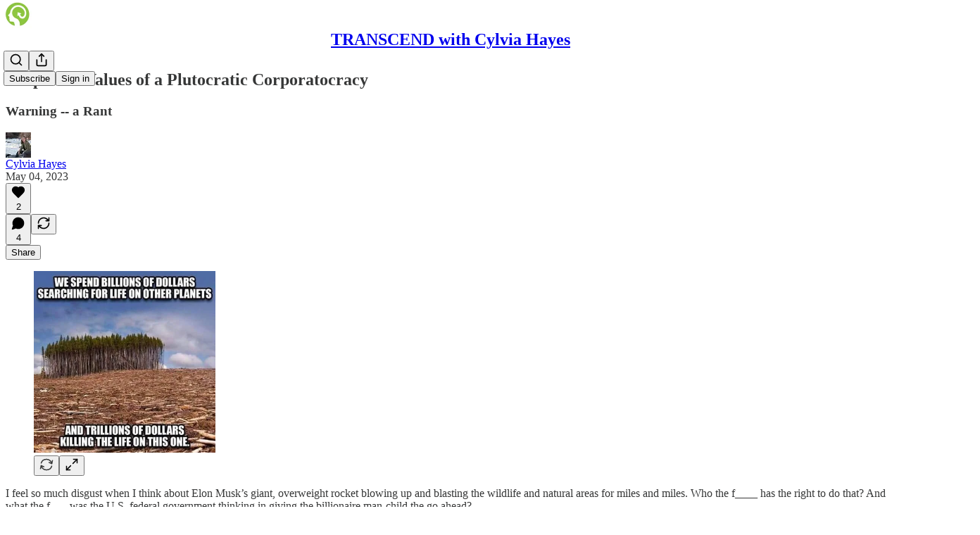

--- FILE ---
content_type: application/javascript; charset=UTF-8
request_url: https://cylviahayes.substack.com/cdn-cgi/challenge-platform/h/b/scripts/jsd/d251aa49a8a3/main.js?
body_size: 8872
content:
window._cf_chl_opt={AKGCx8:'b'};~function(N7,oS,op,oM,oj,oJ,oh,oa,oz,N2){N7=W,function(H,c,Nk,N6,o,N){for(Nk={H:209,c:293,o:374,N:263,Z:387,f:442,O:334,s:267,g:237,I:398,L:276,C:284},N6=W,o=H();!![];)try{if(N=-parseInt(N6(Nk.H))/1*(-parseInt(N6(Nk.c))/2)+-parseInt(N6(Nk.o))/3*(parseInt(N6(Nk.N))/4)+parseInt(N6(Nk.Z))/5+parseInt(N6(Nk.f))/6*(parseInt(N6(Nk.O))/7)+-parseInt(N6(Nk.s))/8*(parseInt(N6(Nk.g))/9)+parseInt(N6(Nk.I))/10+parseInt(N6(Nk.L))/11*(parseInt(N6(Nk.C))/12),c===N)break;else o.push(o.shift())}catch(Z){o.push(o.shift())}}(V,684311),oS=this||self,op=oS[N7(417)],oM=function(Zg,Zs,Zq,ZO,Zf,ZZ,ZN,N8,c,o,N,Z){return Zg={H:382,c:268,o:369,N:318,Z:219,f:258,O:427,s:388},Zs={H:339,c:288,o:399,N:252,Z:365,f:364,O:444,s:292,g:327,I:399,L:360,C:331,U:249,i:230,R:446,D:444,K:233,x:343,m:258,A:271,Q:339,E:244,X:399,v:221,F:311,n:246,k:446,S:329,M:399,j:230,J:447,e:391,b:206,G:405,h:259,a:333,T:233},Zq={H:405,c:272},ZO={H:295},Zf={H:317,c:225,o:246,N:272,Z:333,f:254,O:242,s:274,g:337,I:254,L:274,C:254,U:201,i:363,R:307,D:208,K:211,x:390,m:248,A:443,Q:345,E:208,X:317,v:199,F:443,n:295,k:240,S:233,M:289,j:213,J:394,e:233,b:446,G:380,h:240,a:399,T:397,z:399,Y:254,B:244,P:342,y:354,l:289,d:233,V0:446,V1:295,V2:215,V3:336,V4:233,V5:409,V6:217,V7:400,V8:434,V9:338,VV:233,VW:446,VH:399,Vc:289,Vo:330,VN:364,VZ:336,Vf:336,VO:389,Vq:206},ZZ={H:309,c:407,o:268,N:309,Z:285,f:358,O:234,s:426},ZN={H:425,c:333},N8=N7,c={'JYRdt':function(f,O){return f!==O},'eswNI':function(f){return f()},'LYawO':N8(Zg.H),'WGGJx':N8(Zg.c),'JOQYJ':function(f,O,s){return f(O,s)},'KTgCB':function(f,O){return f<O},'bqwbJ':function(f,O){return f+O},'MXkmS':function(f,O){return f-O},'ALJdV':function(f,O){return f<O},'qyiZX':function(f,O){return f|O},'aSzUr':function(f,O){return f<<O},'SGyZg':function(f,O){return f(O)},'UIqqn':function(f,O){return O==f},'JjuEF':function(f,O){return f<<O},'HBCQA':function(f,O){return f>O},'VlXYz':N8(Zg.o),'aCGWG':function(f,O){return f<<O},'yuqZE':function(f,O){return O==f},'hYkCh':N8(Zg.N),'ItRft':function(f,O){return f<<O},'IbpEV':function(f,O){return f==O},'vqpud':function(f,O){return O|f},'UEDsb':function(f,O){return O&f},'cryqS':function(f,O){return O|f},'KkeNj':function(f,O){return f==O},'qbXSS':N8(Zg.Z),'wUzeU':function(f,O){return f*O},'PpAiC':function(f,O){return f<O},'BuUpA':function(f,O){return f(O)},'qFFpY':function(f,O){return O==f},'ptYGj':function(f,O){return f(O)},'mvUAR':function(f,O){return O!=f},'mHnWm':function(f,O){return O&f},'VbihZ':N8(Zg.f),'Iunhr':function(f,O){return f&O},'VmnGH':function(f,O){return f*O},'SeaoK':function(f,O){return f<O},'OcDev':function(f,O){return f(O)},'UnShs':function(f,O){return O*f},'bgWka':function(f,O){return f+O}},o=String[N8(Zg.O)],N={'h':function(f,N9){if(N9=N8,c[N9(ZZ.H)](c[N9(ZZ.c)],N9(ZZ.o)))f(),c[N9(ZZ.N)](O[N9(ZZ.Z)],N9(ZZ.f))&&(L[N9(ZZ.O)]=C,c[N9(ZZ.s)](U));else return null==f?'':N.g(f,6,function(s,NV){return NV=N9,c[NV(ZN.H)][NV(ZN.c)](s)})},'g':function(O,s,I,NW,L,C,U,i,R,D,K,x,A,Q,E,X,F,S,M,G,T,j){if(NW=N8,L={},L[NW(Zf.H)]=NW(Zf.c),C=L,null==O)return'';for(i={},R={},D='',K=2,x=3,A=2,Q=[],E=0,X=0,F=0;c[NW(Zf.o)](F,O[NW(Zf.N)]);F+=1)if(S=O[NW(Zf.Z)](F),Object[NW(Zf.f)][NW(Zf.O)][NW(Zf.s)](i,S)||(i[S]=x++,R[S]=!0),M=c[NW(Zf.g)](D,S),Object[NW(Zf.I)][NW(Zf.O)][NW(Zf.L)](i,M))D=M;else{if(Object[NW(Zf.C)][NW(Zf.O)][NW(Zf.L)](R,D)){if(NW(Zf.U)!==NW(Zf.U)){if(!s[NW(Zf.i)])return;s===NW(Zf.R)?(G={},G[NW(Zf.D)]=NW(Zf.K),G[NW(Zf.x)]=D.r,G[NW(Zf.m)]=NW(Zf.R),R[NW(Zf.A)][NW(Zf.Q)](G,'*')):(T={},T[NW(Zf.E)]=NW(Zf.K),T[NW(Zf.x)]=x.r,T[NW(Zf.m)]=C[NW(Zf.X)],T[NW(Zf.v)]=S,K[NW(Zf.F)][NW(Zf.Q)](T,'*'))}else{if(256>D[NW(Zf.n)](0)){for(U=0;U<A;E<<=1,X==c[NW(Zf.k)](s,1)?(X=0,Q[NW(Zf.S)](I(E)),E=0):X++,U++);for(j=D[NW(Zf.n)](0),U=0;8>U;E=1&j|E<<1.93,X==s-1?(X=0,Q[NW(Zf.S)](I(E)),E=0):X++,j>>=1,U++);}else{for(j=1,U=0;c[NW(Zf.M)](U,A);E=c[NW(Zf.j)](c[NW(Zf.J)](E,1),j),X==s-1?(X=0,Q[NW(Zf.e)](c[NW(Zf.b)](I,E)),E=0):X++,j=0,U++);for(j=D[NW(Zf.n)](0),U=0;16>U;E=E<<1|1&j,c[NW(Zf.G)](X,c[NW(Zf.h)](s,1))?(X=0,Q[NW(Zf.S)](I(E)),E=0):X++,j>>=1,U++);}K--,K==0&&(K=Math[NW(Zf.a)](2,A),A++),delete R[D]}}else for(j=i[D],U=0;U<A;E=c[NW(Zf.j)](c[NW(Zf.T)](E,1),j&1.43),X==s-1?(X=0,Q[NW(Zf.e)](I(E)),E=0):X++,j>>=1,U++);D=(K--,K==0&&(K=Math[NW(Zf.z)](2,A),A++),i[M]=x++,String(S))}if(D!==''){if(Object[NW(Zf.Y)][NW(Zf.O)][NW(Zf.s)](R,D)){if(c[NW(Zf.B)](256,D[NW(Zf.n)](0))){if(c[NW(Zf.P)]!==NW(Zf.y)){for(U=0;c[NW(Zf.l)](U,A);E<<=1,s-1==X?(X=0,Q[NW(Zf.d)](c[NW(Zf.V0)](I,E)),E=0):X++,U++);for(j=D[NW(Zf.V1)](0),U=0;8>U;E=c[NW(Zf.V2)](E,1)|1.59&j,c[NW(Zf.V3)](X,s-1)?(X=0,Q[NW(Zf.V4)](I(E)),E=0):X++,j>>=1,U++);}else return'o.'+U}else if(c[NW(Zf.V5)]!==c[NW(Zf.V5)])c[NW(Zf.V6)](o,NW(Zf.V7),N.e);else{for(j=1,U=0;U<A;E=c[NW(Zf.V8)](E,1)|j,c[NW(Zf.V9)](X,s-1)?(X=0,Q[NW(Zf.V4)](I(E)),E=0):X++,j=0,U++);for(j=D[NW(Zf.V1)](0),U=0;16>U;E=E<<1|j&1,s-1==X?(X=0,Q[NW(Zf.VV)](c[NW(Zf.VW)](I,E)),E=0):X++,j>>=1,U++);}K--,0==K&&(K=Math[NW(Zf.VH)](2,A),A++),delete R[D]}else for(j=i[D],U=0;c[NW(Zf.Vc)](U,A);E=c[NW(Zf.Vo)](E<<1.7,c[NW(Zf.VN)](j,1)),c[NW(Zf.VZ)](X,c[NW(Zf.k)](s,1))?(X=0,Q[NW(Zf.V4)](I(E)),E=0):X++,j>>=1,U++);K--,c[NW(Zf.Vf)](0,K)&&A++}for(j=2,U=0;c[NW(Zf.M)](U,A);E=c[NW(Zf.VO)](E<<1,1.28&j),X==c[NW(Zf.h)](s,1)?(X=0,Q[NW(Zf.S)](I(E)),E=0):X++,j>>=1,U++);for(;;)if(E<<=1,s-1==X){Q[NW(Zf.S)](I(E));break}else X++;return Q[NW(Zf.Vq)]('')},'j':function(f,NH){return NH=N8,null==f?'':c[NH(Zq.H)]('',f)?null:N.i(f[NH(Zq.c)],32768,function(O,Nc){return Nc=NH,f[Nc(ZO.H)](O)})},'i':function(O,s,I,No,L,C,U,i,R,D,K,x,A,Q,E,X,F,S,G,M,j,J){for(No=N8,L={},L[No(Zs.H)]=c[No(Zs.c)],C=L,U=[],i=4,R=4,D=3,K=[],Q=I(0),E=s,X=1,x=0;3>x;U[x]=x,x+=1);for(F=0,S=Math[No(Zs.o)](2,2),A=1;A!=S;)for(M=No(Zs.N)[No(Zs.Z)]('|'),j=0;!![];){switch(M[j++]){case'0':E>>=1;continue;case'1':J=c[No(Zs.f)](Q,E);continue;case'2':F|=c[No(Zs.O)](c[No(Zs.s)](0,J)?1:0,A);continue;case'3':E==0&&(E=s,Q=c[No(Zs.g)](I,X++));continue;case'4':A<<=1;continue}break}switch(F){case 0:for(F=0,S=Math[No(Zs.I)](2,8),A=1;S!=A;J=c[No(Zs.f)](Q,E),E>>=1,c[No(Zs.L)](0,E)&&(E=s,Q=c[No(Zs.C)](I,X++)),F|=c[No(Zs.O)](0<J?1:0,A),A<<=1);G=o(F);break;case 1:for(F=0,S=Math[No(Zs.o)](2,16),A=1;c[No(Zs.U)](A,S);J=c[No(Zs.i)](Q,E),E>>=1,0==E&&(E=s,Q=c[No(Zs.R)](I,X++)),F|=c[No(Zs.D)](0<J?1:0,A),A<<=1);G=c[No(Zs.C)](o,F);break;case 2:return''}for(x=U[3]=G,K[No(Zs.K)](G);;)if(c[No(Zs.x)]!==No(Zs.m))o[No(Zs.A)](C[No(Zs.Q)],N);else{if(c[No(Zs.E)](X,O))return'';for(F=0,S=Math[No(Zs.X)](2,D),A=1;S!=A;J=c[No(Zs.v)](Q,E),E>>=1,0==E&&(E=s,Q=c[No(Zs.g)](I,X++)),F|=c[No(Zs.F)](c[No(Zs.n)](0,J)?1:0,A),A<<=1);switch(G=F){case 0:for(F=0,S=Math[No(Zs.o)](2,8),A=1;A!=S;J=Q&E,E>>=1,E==0&&(E=s,Q=c[No(Zs.k)](I,X++)),F|=c[No(Zs.O)](c[No(Zs.S)](0,J)?1:0,A),A<<=1);U[R++]=c[No(Zs.C)](o,F),G=R-1,i--;break;case 1:for(F=0,S=Math[No(Zs.M)](2,16),A=1;A!=S;J=c[No(Zs.j)](Q,E),E>>=1,E==0&&(E=s,Q=c[No(Zs.J)](I,X++)),F|=c[No(Zs.e)](0<J?1:0,A),A<<=1);U[R++]=o(F),G=R-1,i--;break;case 2:return K[No(Zs.b)]('')}if(c[No(Zs.G)](0,i)&&(i=Math[No(Zs.o)](2,D),D++),U[G])G=U[G];else if(R===G)G=c[No(Zs.h)](x,x[No(Zs.a)](0));else return null;K[No(Zs.T)](G),U[R++]=x+G[No(Zs.a)](0),i--,x=G,0==i&&(i=Math[No(Zs.M)](2,D),D++)}}},Z={},Z[N8(Zg.s)]=N.h,Z}(),oj={},oj[N7(235)]='o',oj[N7(303)]='s',oj[N7(253)]='u',oj[N7(373)]='z',oj[N7(370)]='n',oj[N7(416)]='I',oj[N7(392)]='b',oJ=oj,oS[N7(229)]=function(H,o,N,Z,ZE,Zr,ZQ,NO,O,g,I,L,C,U,i){if(ZE={H:414,c:406,o:283,N:413,Z:445,f:283,O:413,s:401,g:379,I:197,L:197,C:430,U:357,i:198,R:272,D:310,K:301,x:202,m:238,A:328,Q:299,E:302,X:355},Zr={H:361,c:198,o:272,N:328,Z:428},ZQ={H:301,c:344,o:367,N:245,Z:254,f:242,O:274,s:233},NO=N7,O={'CeyqM':function(R,D){return R===D},'RsgUr':NO(ZE.H),'eeATF':function(R,D){return R<D},'jgXZo':function(R,D){return R+D},'tNjon':function(R,D){return R(D)},'qSAvc':NO(ZE.c),'TcjUG':function(R,D,K){return R(D,K)},'cNGIB':function(R,D,K){return R(D,K)},'ajHlE':function(R,D,K){return R(D,K)}},null===o||void 0===o)return Z;for(g=oG(o),H[NO(ZE.o)][NO(ZE.N)]&&(g=g[NO(ZE.Z)](H[NO(ZE.f)][NO(ZE.O)](o))),g=H[NO(ZE.s)][NO(ZE.g)]&&H[NO(ZE.I)]?H[NO(ZE.s)][NO(ZE.g)](new H[(NO(ZE.L))](g)):function(R,Ns,D){for(Ns=NO,R[Ns(Zr.H)](),D=0;O[Ns(Zr.c)](D,R[Ns(Zr.o)]);R[D]===R[O[Ns(Zr.N)](D,1)]?R[Ns(Zr.Z)](D+1,1):D+=1);return R}(g),I='nAsAaAb'.split('A'),I=I[NO(ZE.C)][NO(ZE.U)](I),L=0;O[NO(ZE.i)](L,g[NO(ZE.R)]);C=g[L],U=ob(H,o,C),O[NO(ZE.D)](I,U)?(i=O[NO(ZE.K)]('s',U)&&!H[NO(ZE.x)](o[C]),O[NO(ZE.m)]===O[NO(ZE.A)](N,C)?O[NO(ZE.Q)](s,N+C,U):i||O[NO(ZE.E)](s,N+C,o[C])):O[NO(ZE.X)](s,N+C,U),L++);return Z;function s(R,D,Nq){if(Nq=NO,O[Nq(ZQ.H)](Nq(ZQ.c),O[Nq(ZQ.o)]))return N&&Z[Nq(ZQ.N)]?s[Nq(ZQ.N)]():'';else Object[Nq(ZQ.Z)][Nq(ZQ.f)][Nq(ZQ.O)](Z,D)||(Z[D]=[]),Z[D][Nq(ZQ.s)](R)}},oh=N7(257)[N7(365)](';'),oa=oh[N7(430)][N7(357)](oh),oS[N7(383)]=function(H,o,Zk,Zn,Ng,N,Z,O,s,g){for(Zk={H:214,c:272,o:272,N:264,Z:362,f:291,O:233,s:411},Zn={H:350},Ng=N7,N={'eZSgf':function(I,L){return I+L},'qekZt':function(I,L){return I===L},'baQTm':function(I,L){return I(L)}},Z=Object[Ng(Zk.H)](o),O=0;O<Z[Ng(Zk.c)];O++)if(s=Z[O],'f'===s&&(s='N'),H[s]){for(g=0;g<o[Z[O]][Ng(Zk.o)];N[Ng(Zk.N)](-1,H[s][Ng(Zk.Z)](o[Z[O]][g]))&&(N[Ng(Zk.f)](oa,o[Z[O]][g])||H[s][Ng(Zk.O)]('o.'+o[Z[O]][g])),g++);}else H[s]=o[Z[O]][Ng(Zk.s)](function(I,Nt){return Nt=Ng,N[Nt(Zn.H)]('o.',I)})},oz=null,N2=N1(),N4();function oB(Za,NC,c,o,N,O,Z){if(Za={H:381,c:211,o:287,N:207,Z:395,f:366,O:208,s:381,g:390,I:248,L:307,C:443,U:345,i:370,R:395,D:282},NC=N7,c={},c[NC(Za.H)]=NC(Za.c),c[NC(Za.o)]=NC(Za.N),c[NC(Za.Z)]=function(f,O){return f!==O},o=c,N=oS[NC(Za.f)],!N){if(o[NC(Za.o)]!==NC(Za.N))O={},O[NC(Za.O)]=o[NC(Za.s)],O[NC(Za.g)]=N.r,O[NC(Za.I)]=NC(Za.L),o[NC(Za.C)][NC(Za.U)](O,'*');else return null}if(Z=N.i,typeof Z!==NC(Za.i)||Z<30){if(o[NC(Za.R)](NC(Za.D),NC(Za.D)))o(N);else return null}return Z}function N5(N,Z,fX,Nn,f,O,s,g){if(fX={H:220,c:436,o:211,N:363,Z:220,f:307,O:208,s:390,g:248,I:443,L:345,C:208,U:225,i:199,R:443,D:345},Nn=N7,f={},f[Nn(fX.H)]=function(I,L){return I===L},f[Nn(fX.c)]=Nn(fX.o),O=f,!N[Nn(fX.N)])return;O[Nn(fX.Z)](Z,Nn(fX.f))?(s={},s[Nn(fX.O)]=Nn(fX.o),s[Nn(fX.s)]=N.r,s[Nn(fX.g)]=Nn(fX.f),oS[Nn(fX.I)][Nn(fX.L)](s,'*')):(g={},g[Nn(fX.C)]=O[Nn(fX.c)],g[Nn(fX.s)]=N.r,g[Nn(fX.g)]=Nn(fX.U),g[Nn(fX.i)]=Z,oS[Nn(fX.R)][Nn(fX.D)](g,'*'))}function N4(fr,fQ,fm,NX,H,c,o,N,Z){if(fr={H:348,c:440,o:308,N:219,Z:366,f:433,O:228,s:285,g:358,I:341,L:340,C:340,U:271,i:335,R:271,D:236,K:254,x:242,m:274,A:295,Q:261,E:415,X:233,v:295,F:437,n:314,k:423,S:233,M:216,j:239,J:233,e:277,b:314,G:352,h:233,a:200,T:399,z:260,Y:205,B:234,P:234},fQ={H:285,c:358,o:234},fm={H:431,c:204,o:280,N:361,Z:275,f:272,O:428,s:353},NX=N7,H={'PMcIV':function(f,O){return f<O},'TasWG':function(f,O){return O===f},'eBtkz':NX(fr.H),'LhfEB':function(f){return f()},'iwmTP':function(f,O){return f==O},'eTIsh':function(f,O){return f-O},'yTrrL':function(f,O){return f>O},'AVppj':function(f,O){return f<<O},'LXehg':function(f,O){return O==f},'ASuHV':function(f,O){return f<O},'zKJCk':function(f,O){return f-O},'spPRT':function(f,O){return f|O},'nKBgq':function(f,O){return f-O},'Abnzj':function(f,O){return f(O)},'VAprN':function(f,O){return f&O},'KlSPK':function(f,O){return f(O)},'RqWBj':function(f,O){return O!==f},'kkBDS':NX(fr.c),'PkzQK':function(f,O){return f===O},'HmYxD':NX(fr.o),'IuUWy':NX(fr.N)},c=oS[NX(fr.Z)],!c)return H[NX(fr.f)](H[NX(fr.O)],NX(fr.c))?null:void 0;if(!od())return;if(o=![],N=function(Nv,s){if(Nv=NX,H[Nv(fm.H)](Nv(fm.c),H[Nv(fm.o)])){for(O[Nv(fm.N)](),s=0;H[Nv(fm.Z)](s,s[Nv(fm.f)]);s[s]===I[s+1]?L[Nv(fm.O)](s+1,1):s+=1);return C}else if(!o){if(o=!![],!H[Nv(fm.s)](od))return;oY(function(s){N5(c,s)})}},H[NX(fr.f)](op[NX(fr.s)],NX(fr.g))){if(H[NX(fr.I)](NX(fr.L),NX(fr.C)))N();else return}else if(oS[NX(fr.U)]){if(H[NX(fr.i)]===H[NX(fr.i)])op[NX(fr.R)](H[NX(fr.D)],N);else{if(Vz[NX(fr.K)][NX(fr.x)][NX(fr.m)](VY,VB)){if(256>Hi[NX(fr.A)](0)){for(cF=0;cn<ck;cp<<=1,H[NX(fr.Q)](cM,H[NX(fr.E)](cj,1))?(cJ=0,ce[NX(fr.X)](cb(cG)),ch=0):ca++,cS++);for(cT=cz[NX(fr.v)](0),cY=0;H[NX(fr.F)](8,cB);cw=H[NX(fr.n)](cy,1)|1&cl,H[NX(fr.k)](cd,o0-1)?(o1=0,o2[NX(fr.S)](o3(o4)),o5=0):o6++,o7>>=1,cP++);}else{for(o8=1,o9=0;H[NX(fr.M)](oV,oW);oc=H[NX(fr.n)](oo,1)|oN,oZ==H[NX(fr.j)](of,1)?(oO=0,oq[NX(fr.J)](os(og)),ot=0):oI++,oL=0,oH++);for(ou=oC[NX(fr.A)](0),oU=0;16>oi;oD=H[NX(fr.e)](H[NX(fr.b)](oK,1),1&ox),om==H[NX(fr.G)](oA,1)?(oQ=0,or[NX(fr.h)](H[NX(fr.a)](oE,oX)),ov=0):oF++,on>>=1,oR++);}cx--,cm==0&&(cA=cQ[NX(fr.T)](2,cr),cE++),delete cX[cv]}else for(H6=H7[H8],H9=0;HV<HW;Hc=Ho<<1|H[NX(fr.z)](HN,1),HZ==Hf-1?(HO=0,Hq[NX(fr.X)](H[NX(fr.Y)](Hs,Hg)),Ht=0):HI++,HL>>=1,HH++);Hu--,0==HC&&HU++}}else Z=op[NX(fr.B)]||function(){},op[NX(fr.P)]=function(NF){NF=NX,Z(),op[NF(fQ.H)]!==NF(fQ.c)&&(op[NF(fQ.o)]=Z,N())}}function V(fv){return fv='charCodeAt,iframe,xhr-error,toString,TcjUG,[native code],CeyqM,cNGIB,string,/jsd/oneshot/d251aa49a8a3/0.6003922403799486:1768651795:OxPDnV73kDxIZYILuFF4DQ_WdIcYmtu4tO1uLVBwaz0/,DHoYX,style,success,QdQgh,JYRdt,tNjon,VmnGH,aUjz8,ontimeout,AVppj,JZwCy,Function,cdepC,jCkRe,rAdIH,SSTpq3,errorInfoObject,aHoyu,AKGCx8,catch,onerror,KreUx,BuUpA,jgXZo,SeaoK,vqpud,ptYGj,status,charAt,1538628yPXXkQ,HmYxD,yuqZE,bqwbJ,IbpEV,AxWDq,URCkr,PkzQK,VlXYz,VbihZ,hdkSw,postMessage,JGcJY,LRmiB4,HcYUg,isArray,eZSgf,jvaNm,nKBgq,LhfEB,qPCIX,ajHlE,tabIndex,bind,loading,body,qFFpY,sort,indexOf,api,UEDsb,split,__CF$cv$params,RsgUr,chctx,IvfuD,number,9|5|10|2|1|3|8|4|0|6|7,jTRHR,symbol,453KQIUhN,mMGIC,log,removeChild,jsd,from,UIqqn,HUtsX,+u1vobrMEKNTtqxsypwOn3l5D9eCPQVJj-S6k4cYmdRzaG$LAgiZBWF08UH72XfIh,rxvNi8,Brhqn,rOzkB,JBxy9,3485845xVFvTb,QGRQdlv,cryqS,sid,UnShs,boolean,XMLHttpRequest,aSzUr,EMHlE,tULAi,JjuEF,11787820LcXWWM,pow,error on cf_chl_props,Array,send,/invisible/jsd,AdeF3,KkeNj,d.cookie,WGGJx,POST,hYkCh,contentDocument,map,now,getOwnPropertyNames,RlwdY,eTIsh,bigint,document,/b/ov1/0.6003922403799486:1768651795:OxPDnV73kDxIZYILuFF4DQ_WdIcYmtu4tO1uLVBwaz0/,cUiuF,GAZYD,OzsXF,kksHk,LXehg,location,LYawO,eswNI,fromCharCode,splice,wuhZb,includes,TasWG,timeout,RqWBj,ItRft,onload,SSteI,yTrrL,TYlZ6,oKnIl,cWQoP,function,12VEYDMp,parent,wUzeU,concat,SGyZg,OcDev,GNHdt,Set,eeATF,detail,Abnzj,wksCi,isNaN,ItcYs,Kvaci,KlSPK,join,mosMK,source,1LSNsaO,appendChild,cloudflare-invisible,PAQSl,qyiZX,keys,aCGWG,ASuHV,JOQYJ,/cdn-cgi/challenge-platform/h/,DOMContentLoaded,hEGZC,Iunhr,CnwA5,GkcPj,pkLOA2,error,AFZMm,getPrototypeOf,kkBDS,pRIb1,mHnWm,QQaUV,floor,push,onreadystatechange,object,IuUWy,63zBenux,qSAvc,zKJCk,MXkmS,random,hasOwnProperty,stringify,HBCQA,randomUUID,KTgCB,href,event,mvUAR,contentWindow,AYmsn,1|0|3|2|4,undefined,prototype,open,createElement,_cf_chl_opt;JJgc4;PJAn2;kJOnV9;IWJi4;OHeaY1;DqMg0;FKmRv9;LpvFx1;cAdz2;PqBHf2;nFZCC5;ddwW5;pRIb1;rxvNi8;RrrrA2;erHi9,pPODa,bgWka,VAprN,iwmTP,HlVMp,35596JMByGC,qekZt,_cf_chl_opt,http-code:,1467512MzNLHr,FreFm,navigator,pVPSj,addEventListener,length,AcWCx,call,PMcIV,11qRhoGi,spPRT,clientInformation,ewesR,eBtkz,OjSdf,fsAgr,Object,2862096UsvkhD,readyState,LUkWU,lbhVM,qbXSS,ALJdV,PgXID,baQTm,PpAiC,1516132uPjhFu,display: none'.split(','),V=function(){return fv},V()}function oT(Zj,NI,o,N,Z,f,O,s,g,U,I){o=(Zj={H:269,c:296,o:371,N:365,Z:396,f:410,O:250,s:359,g:210,I:278,L:279,C:306,U:294,i:377,R:429,D:256,K:226,x:356,m:196,A:439,Q:439},NI=N7,{'tULAi':function(L,C,U,i,R){return L(C,U,i,R)},'ewesR':NI(Zj.H),'wuhZb':function(L,C,U,i,R){return L(C,U,i,R)},'AFZMm':NI(Zj.c),'GNHdt':function(L,C){return L!==C}});try{for(N=NI(Zj.o)[NI(Zj.N)]('|'),Z=0;!![];){switch(N[Z++]){case'0':O=o[NI(Zj.Z)](pRIb1,f,g[NI(Zj.f)],'d.',O);continue;case'1':f=g[NI(Zj.O)];continue;case'2':op[NI(Zj.s)][NI(Zj.g)](g);continue;case'3':O={};continue;case'4':O=pRIb1(f,f[NI(Zj.I)]||f[o[NI(Zj.L)]],'n.',O);continue;case'5':g[NI(Zj.C)]=NI(Zj.U);continue;case'6':op[NI(Zj.s)][NI(Zj.i)](g);continue;case'7':return s={},s.r=O,s.e=null,s;case'8':O=o[NI(Zj.R)](pRIb1,f,f,'',O);continue;case'9':g=op[NI(Zj.D)](o[NI(Zj.K)]);continue;case'10':g[NI(Zj.x)]='-1';continue}break}}catch(L){return o[NI(Zj.m)](NI(Zj.A),NI(Zj.Q))?(U={},U.r={},U.e=U,U):(I={},I.r={},I.e=L,I)}}function oP(Zz,NU,c,o){return Zz={H:420},NU=N7,c={},c[NU(Zz.H)]=function(N,Z){return N!==Z},o=c,o[NU(Zz.H)](oB(),null)}function N1(fV,Nr){return fV={H:245,c:245},Nr=N7,crypto&&crypto[Nr(fV.H)]?crypto[Nr(fV.c)]():''}function ob(H,o,N,ZC,NZ,Z,O,s){Z=(ZC={H:382,c:231,o:290,N:290,Z:273,f:286,O:266,s:332,g:351,I:235,L:441,C:324,U:315,i:231,R:384,D:333,K:401,x:349,m:351},NZ=N7,{'LUkWU':function(g,I){return g(I)},'Brhqn':NZ(ZC.H),'jvaNm':function(g,I){return g===I},'JZwCy':NZ(ZC.c)});try{if(NZ(ZC.o)!==NZ(ZC.N))return;else O=o[N]}catch(I){if(NZ(ZC.Z)!==NZ(ZC.Z))Z[NZ(ZC.f)](o,NZ(ZC.O)+N[NZ(ZC.s)]);else return'i'}if(O==null)return Z[NZ(ZC.g)](void 0,O)?'u':'x';if(NZ(ZC.I)==typeof O)try{if(NZ(ZC.L)==typeof O[NZ(ZC.C)])return Z[NZ(ZC.g)](Z[NZ(ZC.U)],NZ(ZC.i))?(O[NZ(ZC.C)](function(){}),'p'):Z[NZ(ZC.R)][NZ(ZC.D)](N)}catch(U){}return H[NZ(ZC.K)][NZ(ZC.x)](O)?'a':Z[NZ(ZC.m)](O,H[NZ(ZC.K)])?'D':Z[NZ(ZC.m)](!0,O)?'T':!1===O?'F':(s=typeof O,NZ(ZC.L)==s?oe(H,O)?'N':'f':oJ[s]||'?')}function oy(c,Zl,NR,o,N){return Zl={H:375,c:241},NR=N7,o={},o[NR(Zl.H)]=function(Z,f){return Z<f},N=o,N[NR(Zl.H)](Math[NR(Zl.c)](),c)}function ol(Zd,ND,H){return Zd={H:366,c:232},ND=N7,H=oS[ND(Zd.H)],Math[ND(Zd.c)](+atob(H.t))}function od(f2,NK,H,c,o,N){return f2={H:319,c:232,o:412,N:223},NK=N7,H={'rAdIH':function(Z){return Z()},'GkcPj':function(Z,f){return Z>f}},c=3600,o=H[NK(f2.H)](ol),N=Math[NK(f2.c)](Date[NK(f2.o)]()/1e3),H[NK(f2.N)](N-o,c)?![]:!![]}function oG(H,ZU,Nf,c){for(ZU={H:445,c:214,o:227},Nf=N7,c=[];H!==null;c=c[Nf(ZU.H)](Object[Nf(ZU.c)](H)),H=Object[Nf(ZU.o)](H));return c}function N3(N,Z,fo,NE,f,O,s,g,I,L,C,U,i){if(fo={H:218,c:403,o:262,N:404,Z:438,f:366,O:270,s:422,g:265,I:323,L:418,C:305,U:393,i:255,R:408,D:432,K:313,x:222,m:222,A:320,Q:347,E:347,X:224,v:312,F:386,n:321,k:368,S:208,M:378,j:402,J:388},NE=N7,f={'HlVMp':function(R,D){return R(D)},'pVPSj':function(R,D){return R+D},'kksHk':NE(fo.H),'DHoYX':NE(fo.c)},!f[NE(fo.o)](oy,0))return![];s=(O={},O[NE(fo.N)]=N,O[NE(fo.Z)]=Z,O);try{g=oS[NE(fo.f)],I=f[NE(fo.O)](f[NE(fo.s)]+oS[NE(fo.g)][NE(fo.I)]+NE(fo.L)+g.r,f[NE(fo.C)]),L=new oS[(NE(fo.U))](),L[NE(fo.i)](NE(fo.R),I),L[NE(fo.D)]=2500,L[NE(fo.K)]=function(){},C={},C[NE(fo.x)]=oS[NE(fo.g)][NE(fo.m)],C[NE(fo.A)]=oS[NE(fo.g)][NE(fo.A)],C[NE(fo.Q)]=oS[NE(fo.g)][NE(fo.E)],C[NE(fo.X)]=oS[NE(fo.g)][NE(fo.v)],C[NE(fo.F)]=N2,U=C,i={},i[NE(fo.n)]=s,i[NE(fo.k)]=U,i[NE(fo.S)]=NE(fo.M),L[NE(fo.j)](oM[NE(fo.J)](i))}catch(R){}}function oe(H,c,Zt,NN){return Zt={H:316,c:254,o:298,N:274,Z:362,f:300},NN=N7,c instanceof H[NN(Zt.H)]&&0<H[NN(Zt.H)][NN(Zt.c)][NN(Zt.o)][NN(Zt.N)](c)[NN(Zt.Z)](NN(Zt.f))}function W(H,c,o,N){return H=H-196,o=V(),N=o[H],N}function oY(H,ZG,Zb,NL,c,o){ZG={H:400,c:421},Zb={H:322,c:441,o:212},NL=N7,c={'aHoyu':function(N,Z){return N===Z},'PAQSl':function(N){return N()},'OzsXF':NL(ZG.H)},o=oT(),N0(o.r,function(N,Nu){Nu=NL,c[Nu(Zb.H)](typeof H,Nu(Zb.c))&&H(N),c[Nu(Zb.o)](ow)}),o.e&&N3(c[NL(ZG.c)],o.e)}function N0(H,c,f9,f8,f7,f6,Nx,o,N,Z,f){f9={H:307,c:266,o:218,N:366,Z:376,f:265,O:393,s:255,g:408,I:326,L:346,C:323,U:304,i:363,R:432,D:313,K:435,x:325,m:203,A:424,Q:424,E:247,X:424,v:363,F:402,n:388,k:243},f8={H:297},f7={H:332,c:332,o:385,N:281,Z:251,f:332},f6={H:432},Nx=N7,o={'rOzkB':Nx(f9.H),'OjSdf':function(O,s){return O(s)},'AYmsn':Nx(f9.c),'KreUx':function(O,s){return O+s},'JGcJY':Nx(f9.o),'ItcYs':function(O){return O()}},N=oS[Nx(f9.N)],console[Nx(f9.Z)](oS[Nx(f9.f)]),Z=new oS[(Nx(f9.O))](),Z[Nx(f9.s)](Nx(f9.g),o[Nx(f9.I)](o[Nx(f9.L)]+oS[Nx(f9.f)][Nx(f9.C)]+Nx(f9.U),N.r)),N[Nx(f9.i)]&&(Z[Nx(f9.R)]=5e3,Z[Nx(f9.D)]=function(Nm){Nm=Nx,c(Nm(f6.H))}),Z[Nx(f9.K)]=function(NA){NA=Nx,Z[NA(f7.H)]>=200&&Z[NA(f7.c)]<300?c(o[NA(f7.o)]):o[NA(f7.N)](c,o[NA(f7.Z)]+Z[NA(f7.f)])},Z[Nx(f9.x)]=function(NQ){NQ=Nx,c(NQ(f8.H))},f={'t':o[Nx(f9.m)](ol),'lhr':op[Nx(f9.A)]&&op[Nx(f9.Q)][Nx(f9.E)]?op[Nx(f9.X)][Nx(f9.E)]:'','api':N[Nx(f9.v)]?!![]:![],'c':oP(),'payload':H},Z[Nx(f9.F)](oM[Nx(f9.n)](JSON[Nx(f9.k)](f)))}function ow(Zw,Ni,H,c){if(Zw={H:419,c:372},Ni=N7,H={'cUiuF':function(o,N){return o(N)},'jTRHR':function(o,N){return o*N}},c=oB(),null===c)return;oz=(oz&&H[Ni(Zw.H)](clearTimeout,oz),setTimeout(function(){oY()},H[Ni(Zw.c)](c,1e3)))}}()